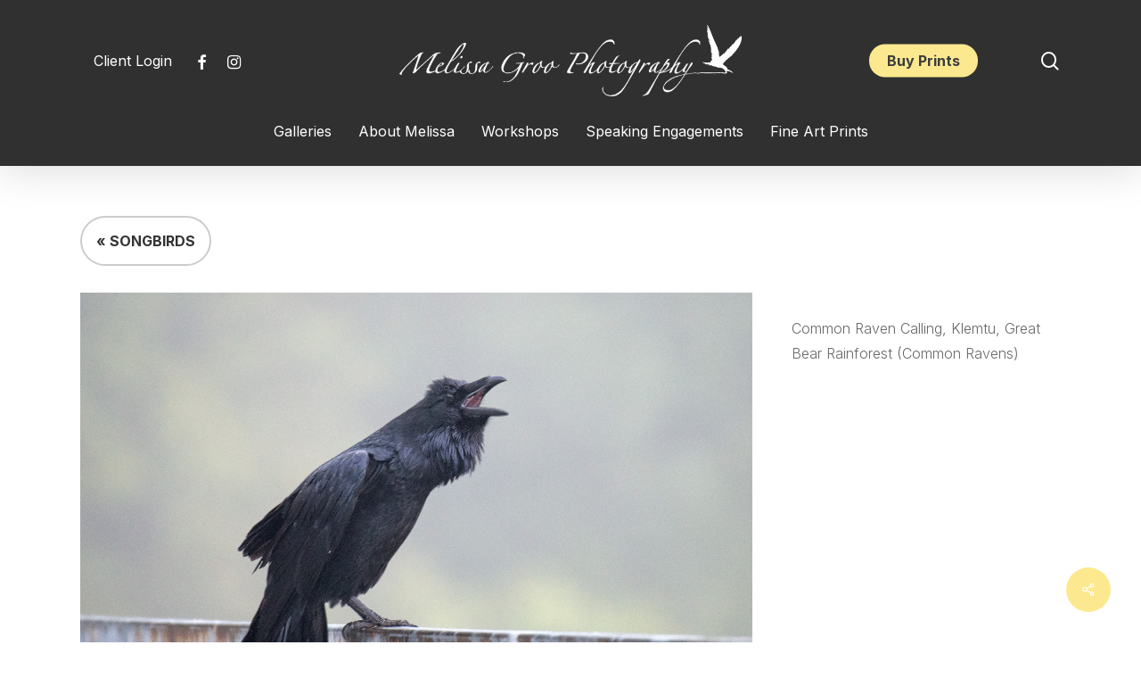

--- FILE ---
content_type: text/html; charset=UTF-8
request_url: https://www.melissagroo.com/portfolio/common-raven-calling-klemtu-great-bear-rainforest-common-ravens/
body_size: 12894
content:
<!doctype html>
<html lang="en-US" class="no-js">
<head>
	<meta charset="UTF-8">
	<meta name="viewport" content="width=device-width, initial-scale=1, maximum-scale=1, user-scalable=0" /><title>Common Raven Calling, Klemtu, Great Bear Rainforest (Common Ravens) &#8211; Melissa Groo</title>
<meta name='robots' content='max-image-preview:large' />
<link rel='dns-prefetch' href='//fonts.googleapis.com' />
<link rel="alternate" type="application/rss+xml" title="Melissa Groo &raquo; Feed" href="https://www.melissagroo.com/feed/" />
<link rel="alternate" type="application/rss+xml" title="Melissa Groo &raquo; Comments Feed" href="https://www.melissagroo.com/comments/feed/" />
<link rel="alternate" title="oEmbed (JSON)" type="application/json+oembed" href="https://www.melissagroo.com/wp-json/oembed/1.0/embed?url=https%3A%2F%2Fwww.melissagroo.com%2Fportfolio%2Fcommon-raven-calling-klemtu-great-bear-rainforest-common-ravens%2F" />
<link rel="alternate" title="oEmbed (XML)" type="text/xml+oembed" href="https://www.melissagroo.com/wp-json/oembed/1.0/embed?url=https%3A%2F%2Fwww.melissagroo.com%2Fportfolio%2Fcommon-raven-calling-klemtu-great-bear-rainforest-common-ravens%2F&#038;format=xml" />
<style id='wp-img-auto-sizes-contain-inline-css' type='text/css'>
img:is([sizes=auto i],[sizes^="auto," i]){contain-intrinsic-size:3000px 1500px}
/*# sourceURL=wp-img-auto-sizes-contain-inline-css */
</style>
<style id='wp-emoji-styles-inline-css' type='text/css'>

	img.wp-smiley, img.emoji {
		display: inline !important;
		border: none !important;
		box-shadow: none !important;
		height: 1em !important;
		width: 1em !important;
		margin: 0 0.07em !important;
		vertical-align: -0.1em !important;
		background: none !important;
		padding: 0 !important;
	}
/*# sourceURL=wp-emoji-styles-inline-css */
</style>
<style id='wp-block-library-inline-css' type='text/css'>
:root{--wp-block-synced-color:#7a00df;--wp-block-synced-color--rgb:122,0,223;--wp-bound-block-color:var(--wp-block-synced-color);--wp-editor-canvas-background:#ddd;--wp-admin-theme-color:#007cba;--wp-admin-theme-color--rgb:0,124,186;--wp-admin-theme-color-darker-10:#006ba1;--wp-admin-theme-color-darker-10--rgb:0,107,160.5;--wp-admin-theme-color-darker-20:#005a87;--wp-admin-theme-color-darker-20--rgb:0,90,135;--wp-admin-border-width-focus:2px}@media (min-resolution:192dpi){:root{--wp-admin-border-width-focus:1.5px}}.wp-element-button{cursor:pointer}:root .has-very-light-gray-background-color{background-color:#eee}:root .has-very-dark-gray-background-color{background-color:#313131}:root .has-very-light-gray-color{color:#eee}:root .has-very-dark-gray-color{color:#313131}:root .has-vivid-green-cyan-to-vivid-cyan-blue-gradient-background{background:linear-gradient(135deg,#00d084,#0693e3)}:root .has-purple-crush-gradient-background{background:linear-gradient(135deg,#34e2e4,#4721fb 50%,#ab1dfe)}:root .has-hazy-dawn-gradient-background{background:linear-gradient(135deg,#faaca8,#dad0ec)}:root .has-subdued-olive-gradient-background{background:linear-gradient(135deg,#fafae1,#67a671)}:root .has-atomic-cream-gradient-background{background:linear-gradient(135deg,#fdd79a,#004a59)}:root .has-nightshade-gradient-background{background:linear-gradient(135deg,#330968,#31cdcf)}:root .has-midnight-gradient-background{background:linear-gradient(135deg,#020381,#2874fc)}:root{--wp--preset--font-size--normal:16px;--wp--preset--font-size--huge:42px}.has-regular-font-size{font-size:1em}.has-larger-font-size{font-size:2.625em}.has-normal-font-size{font-size:var(--wp--preset--font-size--normal)}.has-huge-font-size{font-size:var(--wp--preset--font-size--huge)}.has-text-align-center{text-align:center}.has-text-align-left{text-align:left}.has-text-align-right{text-align:right}.has-fit-text{white-space:nowrap!important}#end-resizable-editor-section{display:none}.aligncenter{clear:both}.items-justified-left{justify-content:flex-start}.items-justified-center{justify-content:center}.items-justified-right{justify-content:flex-end}.items-justified-space-between{justify-content:space-between}.screen-reader-text{border:0;clip-path:inset(50%);height:1px;margin:-1px;overflow:hidden;padding:0;position:absolute;width:1px;word-wrap:normal!important}.screen-reader-text:focus{background-color:#ddd;clip-path:none;color:#444;display:block;font-size:1em;height:auto;left:5px;line-height:normal;padding:15px 23px 14px;text-decoration:none;top:5px;width:auto;z-index:100000}html :where(.has-border-color){border-style:solid}html :where([style*=border-top-color]){border-top-style:solid}html :where([style*=border-right-color]){border-right-style:solid}html :where([style*=border-bottom-color]){border-bottom-style:solid}html :where([style*=border-left-color]){border-left-style:solid}html :where([style*=border-width]){border-style:solid}html :where([style*=border-top-width]){border-top-style:solid}html :where([style*=border-right-width]){border-right-style:solid}html :where([style*=border-bottom-width]){border-bottom-style:solid}html :where([style*=border-left-width]){border-left-style:solid}html :where(img[class*=wp-image-]){height:auto;max-width:100%}:where(figure){margin:0 0 1em}html :where(.is-position-sticky){--wp-admin--admin-bar--position-offset:var(--wp-admin--admin-bar--height,0px)}@media screen and (max-width:600px){html :where(.is-position-sticky){--wp-admin--admin-bar--position-offset:0px}}

/*# sourceURL=wp-block-library-inline-css */
</style><style id='global-styles-inline-css' type='text/css'>
:root{--wp--preset--aspect-ratio--square: 1;--wp--preset--aspect-ratio--4-3: 4/3;--wp--preset--aspect-ratio--3-4: 3/4;--wp--preset--aspect-ratio--3-2: 3/2;--wp--preset--aspect-ratio--2-3: 2/3;--wp--preset--aspect-ratio--16-9: 16/9;--wp--preset--aspect-ratio--9-16: 9/16;--wp--preset--color--black: #000000;--wp--preset--color--cyan-bluish-gray: #abb8c3;--wp--preset--color--white: #ffffff;--wp--preset--color--pale-pink: #f78da7;--wp--preset--color--vivid-red: #cf2e2e;--wp--preset--color--luminous-vivid-orange: #ff6900;--wp--preset--color--luminous-vivid-amber: #fcb900;--wp--preset--color--light-green-cyan: #7bdcb5;--wp--preset--color--vivid-green-cyan: #00d084;--wp--preset--color--pale-cyan-blue: #8ed1fc;--wp--preset--color--vivid-cyan-blue: #0693e3;--wp--preset--color--vivid-purple: #9b51e0;--wp--preset--gradient--vivid-cyan-blue-to-vivid-purple: linear-gradient(135deg,rgb(6,147,227) 0%,rgb(155,81,224) 100%);--wp--preset--gradient--light-green-cyan-to-vivid-green-cyan: linear-gradient(135deg,rgb(122,220,180) 0%,rgb(0,208,130) 100%);--wp--preset--gradient--luminous-vivid-amber-to-luminous-vivid-orange: linear-gradient(135deg,rgb(252,185,0) 0%,rgb(255,105,0) 100%);--wp--preset--gradient--luminous-vivid-orange-to-vivid-red: linear-gradient(135deg,rgb(255,105,0) 0%,rgb(207,46,46) 100%);--wp--preset--gradient--very-light-gray-to-cyan-bluish-gray: linear-gradient(135deg,rgb(238,238,238) 0%,rgb(169,184,195) 100%);--wp--preset--gradient--cool-to-warm-spectrum: linear-gradient(135deg,rgb(74,234,220) 0%,rgb(151,120,209) 20%,rgb(207,42,186) 40%,rgb(238,44,130) 60%,rgb(251,105,98) 80%,rgb(254,248,76) 100%);--wp--preset--gradient--blush-light-purple: linear-gradient(135deg,rgb(255,206,236) 0%,rgb(152,150,240) 100%);--wp--preset--gradient--blush-bordeaux: linear-gradient(135deg,rgb(254,205,165) 0%,rgb(254,45,45) 50%,rgb(107,0,62) 100%);--wp--preset--gradient--luminous-dusk: linear-gradient(135deg,rgb(255,203,112) 0%,rgb(199,81,192) 50%,rgb(65,88,208) 100%);--wp--preset--gradient--pale-ocean: linear-gradient(135deg,rgb(255,245,203) 0%,rgb(182,227,212) 50%,rgb(51,167,181) 100%);--wp--preset--gradient--electric-grass: linear-gradient(135deg,rgb(202,248,128) 0%,rgb(113,206,126) 100%);--wp--preset--gradient--midnight: linear-gradient(135deg,rgb(2,3,129) 0%,rgb(40,116,252) 100%);--wp--preset--font-size--small: 13px;--wp--preset--font-size--medium: 20px;--wp--preset--font-size--large: 36px;--wp--preset--font-size--x-large: 42px;--wp--preset--spacing--20: 0.44rem;--wp--preset--spacing--30: 0.67rem;--wp--preset--spacing--40: 1rem;--wp--preset--spacing--50: 1.5rem;--wp--preset--spacing--60: 2.25rem;--wp--preset--spacing--70: 3.38rem;--wp--preset--spacing--80: 5.06rem;--wp--preset--shadow--natural: 6px 6px 9px rgba(0, 0, 0, 0.2);--wp--preset--shadow--deep: 12px 12px 50px rgba(0, 0, 0, 0.4);--wp--preset--shadow--sharp: 6px 6px 0px rgba(0, 0, 0, 0.2);--wp--preset--shadow--outlined: 6px 6px 0px -3px rgb(255, 255, 255), 6px 6px rgb(0, 0, 0);--wp--preset--shadow--crisp: 6px 6px 0px rgb(0, 0, 0);}:where(.is-layout-flex){gap: 0.5em;}:where(.is-layout-grid){gap: 0.5em;}body .is-layout-flex{display: flex;}.is-layout-flex{flex-wrap: wrap;align-items: center;}.is-layout-flex > :is(*, div){margin: 0;}body .is-layout-grid{display: grid;}.is-layout-grid > :is(*, div){margin: 0;}:where(.wp-block-columns.is-layout-flex){gap: 2em;}:where(.wp-block-columns.is-layout-grid){gap: 2em;}:where(.wp-block-post-template.is-layout-flex){gap: 1.25em;}:where(.wp-block-post-template.is-layout-grid){gap: 1.25em;}.has-black-color{color: var(--wp--preset--color--black) !important;}.has-cyan-bluish-gray-color{color: var(--wp--preset--color--cyan-bluish-gray) !important;}.has-white-color{color: var(--wp--preset--color--white) !important;}.has-pale-pink-color{color: var(--wp--preset--color--pale-pink) !important;}.has-vivid-red-color{color: var(--wp--preset--color--vivid-red) !important;}.has-luminous-vivid-orange-color{color: var(--wp--preset--color--luminous-vivid-orange) !important;}.has-luminous-vivid-amber-color{color: var(--wp--preset--color--luminous-vivid-amber) !important;}.has-light-green-cyan-color{color: var(--wp--preset--color--light-green-cyan) !important;}.has-vivid-green-cyan-color{color: var(--wp--preset--color--vivid-green-cyan) !important;}.has-pale-cyan-blue-color{color: var(--wp--preset--color--pale-cyan-blue) !important;}.has-vivid-cyan-blue-color{color: var(--wp--preset--color--vivid-cyan-blue) !important;}.has-vivid-purple-color{color: var(--wp--preset--color--vivid-purple) !important;}.has-black-background-color{background-color: var(--wp--preset--color--black) !important;}.has-cyan-bluish-gray-background-color{background-color: var(--wp--preset--color--cyan-bluish-gray) !important;}.has-white-background-color{background-color: var(--wp--preset--color--white) !important;}.has-pale-pink-background-color{background-color: var(--wp--preset--color--pale-pink) !important;}.has-vivid-red-background-color{background-color: var(--wp--preset--color--vivid-red) !important;}.has-luminous-vivid-orange-background-color{background-color: var(--wp--preset--color--luminous-vivid-orange) !important;}.has-luminous-vivid-amber-background-color{background-color: var(--wp--preset--color--luminous-vivid-amber) !important;}.has-light-green-cyan-background-color{background-color: var(--wp--preset--color--light-green-cyan) !important;}.has-vivid-green-cyan-background-color{background-color: var(--wp--preset--color--vivid-green-cyan) !important;}.has-pale-cyan-blue-background-color{background-color: var(--wp--preset--color--pale-cyan-blue) !important;}.has-vivid-cyan-blue-background-color{background-color: var(--wp--preset--color--vivid-cyan-blue) !important;}.has-vivid-purple-background-color{background-color: var(--wp--preset--color--vivid-purple) !important;}.has-black-border-color{border-color: var(--wp--preset--color--black) !important;}.has-cyan-bluish-gray-border-color{border-color: var(--wp--preset--color--cyan-bluish-gray) !important;}.has-white-border-color{border-color: var(--wp--preset--color--white) !important;}.has-pale-pink-border-color{border-color: var(--wp--preset--color--pale-pink) !important;}.has-vivid-red-border-color{border-color: var(--wp--preset--color--vivid-red) !important;}.has-luminous-vivid-orange-border-color{border-color: var(--wp--preset--color--luminous-vivid-orange) !important;}.has-luminous-vivid-amber-border-color{border-color: var(--wp--preset--color--luminous-vivid-amber) !important;}.has-light-green-cyan-border-color{border-color: var(--wp--preset--color--light-green-cyan) !important;}.has-vivid-green-cyan-border-color{border-color: var(--wp--preset--color--vivid-green-cyan) !important;}.has-pale-cyan-blue-border-color{border-color: var(--wp--preset--color--pale-cyan-blue) !important;}.has-vivid-cyan-blue-border-color{border-color: var(--wp--preset--color--vivid-cyan-blue) !important;}.has-vivid-purple-border-color{border-color: var(--wp--preset--color--vivid-purple) !important;}.has-vivid-cyan-blue-to-vivid-purple-gradient-background{background: var(--wp--preset--gradient--vivid-cyan-blue-to-vivid-purple) !important;}.has-light-green-cyan-to-vivid-green-cyan-gradient-background{background: var(--wp--preset--gradient--light-green-cyan-to-vivid-green-cyan) !important;}.has-luminous-vivid-amber-to-luminous-vivid-orange-gradient-background{background: var(--wp--preset--gradient--luminous-vivid-amber-to-luminous-vivid-orange) !important;}.has-luminous-vivid-orange-to-vivid-red-gradient-background{background: var(--wp--preset--gradient--luminous-vivid-orange-to-vivid-red) !important;}.has-very-light-gray-to-cyan-bluish-gray-gradient-background{background: var(--wp--preset--gradient--very-light-gray-to-cyan-bluish-gray) !important;}.has-cool-to-warm-spectrum-gradient-background{background: var(--wp--preset--gradient--cool-to-warm-spectrum) !important;}.has-blush-light-purple-gradient-background{background: var(--wp--preset--gradient--blush-light-purple) !important;}.has-blush-bordeaux-gradient-background{background: var(--wp--preset--gradient--blush-bordeaux) !important;}.has-luminous-dusk-gradient-background{background: var(--wp--preset--gradient--luminous-dusk) !important;}.has-pale-ocean-gradient-background{background: var(--wp--preset--gradient--pale-ocean) !important;}.has-electric-grass-gradient-background{background: var(--wp--preset--gradient--electric-grass) !important;}.has-midnight-gradient-background{background: var(--wp--preset--gradient--midnight) !important;}.has-small-font-size{font-size: var(--wp--preset--font-size--small) !important;}.has-medium-font-size{font-size: var(--wp--preset--font-size--medium) !important;}.has-large-font-size{font-size: var(--wp--preset--font-size--large) !important;}.has-x-large-font-size{font-size: var(--wp--preset--font-size--x-large) !important;}
/*# sourceURL=global-styles-inline-css */
</style>

<style id='classic-theme-styles-inline-css' type='text/css'>
/*! This file is auto-generated */
.wp-block-button__link{color:#fff;background-color:#32373c;border-radius:9999px;box-shadow:none;text-decoration:none;padding:calc(.667em + 2px) calc(1.333em + 2px);font-size:1.125em}.wp-block-file__button{background:#32373c;color:#fff;text-decoration:none}
/*# sourceURL=/wp-includes/css/classic-themes.min.css */
</style>
<link rel='stylesheet' id='nectar-portfolio-css' href='https://www.melissagroo.com/wp-content/plugins/salient-portfolio/css/portfolio.css?ver=1.7.5' type='text/css' media='all' />
<link rel='stylesheet' id='salient-social-css' href='https://www.melissagroo.com/wp-content/plugins/salient-social/css/style.css?ver=1.2.4' type='text/css' media='all' />
<style id='salient-social-inline-css' type='text/css'>

  .sharing-default-minimal .nectar-love.loved,
  body .nectar-social[data-color-override="override"].fixed > a:before, 
  body .nectar-social[data-color-override="override"].fixed .nectar-social-inner a,
  .sharing-default-minimal .nectar-social[data-color-override="override"] .nectar-social-inner a:hover,
  .nectar-social.vertical[data-color-override="override"] .nectar-social-inner a:hover {
    background-color: #fce98f;
  }
  .nectar-social.hover .nectar-love.loved,
  .nectar-social.hover > .nectar-love-button a:hover,
  .nectar-social[data-color-override="override"].hover > div a:hover,
  #single-below-header .nectar-social[data-color-override="override"].hover > div a:hover,
  .nectar-social[data-color-override="override"].hover .share-btn:hover,
  .sharing-default-minimal .nectar-social[data-color-override="override"] .nectar-social-inner a {
    border-color: #fce98f;
  }
  #single-below-header .nectar-social.hover .nectar-love.loved i,
  #single-below-header .nectar-social.hover[data-color-override="override"] a:hover,
  #single-below-header .nectar-social.hover[data-color-override="override"] a:hover i,
  #single-below-header .nectar-social.hover .nectar-love-button a:hover i,
  .nectar-love:hover i,
  .hover .nectar-love:hover .total_loves,
  .nectar-love.loved i,
  .nectar-social.hover .nectar-love.loved .total_loves,
  .nectar-social.hover .share-btn:hover, 
  .nectar-social[data-color-override="override"].hover .nectar-social-inner a:hover,
  .nectar-social[data-color-override="override"].hover > div:hover span,
  .sharing-default-minimal .nectar-social[data-color-override="override"] .nectar-social-inner a:not(:hover) i,
  .sharing-default-minimal .nectar-social[data-color-override="override"] .nectar-social-inner a:not(:hover) {
    color: #fce98f;
  }
/*# sourceURL=salient-social-inline-css */
</style>
<link rel='stylesheet' id='font-awesome-css' href='https://www.melissagroo.com/wp-content/themes/salient/css/font-awesome-legacy.min.css?ver=4.7.1' type='text/css' media='all' />
<link rel='stylesheet' id='salient-grid-system-css' href='https://www.melissagroo.com/wp-content/themes/salient/css/build/grid-system.css?ver=16.1.3' type='text/css' media='all' />
<link rel='stylesheet' id='main-styles-css' href='https://www.melissagroo.com/wp-content/themes/salient/css/build/style.css?ver=16.1.3' type='text/css' media='all' />
<link rel='stylesheet' id='nectar-header-layout-centered-bottom-bar-css' href='https://www.melissagroo.com/wp-content/themes/salient/css/build/header/header-layout-centered-bottom-bar.css?ver=16.1.3' type='text/css' media='all' />
<link rel='stylesheet' id='nectar-single-styles-css' href='https://www.melissagroo.com/wp-content/themes/salient/css/build/single.css?ver=16.1.3' type='text/css' media='all' />
<link rel='stylesheet' id='nectar-element-fancy-box-css' href='https://www.melissagroo.com/wp-content/themes/salient/css/build/elements/element-fancy-box.css?ver=16.1.3' type='text/css' media='all' />
<link rel='stylesheet' id='nectar_default_font_open_sans-css' href='https://fonts.googleapis.com/css?family=Open+Sans%3A300%2C400%2C600%2C700&#038;subset=latin%2Clatin-ext' type='text/css' media='all' />
<link rel='stylesheet' id='responsive-css' href='https://www.melissagroo.com/wp-content/themes/salient/css/build/responsive.css?ver=16.1.3' type='text/css' media='all' />
<link rel='stylesheet' id='skin-material-css' href='https://www.melissagroo.com/wp-content/themes/salient/css/build/skin-material.css?ver=16.1.3' type='text/css' media='all' />
<link rel='stylesheet' id='salient-wp-menu-dynamic-css' href='https://www.melissagroo.com/wp-content/uploads/salient/menu-dynamic.css?ver=27033' type='text/css' media='all' />
<link rel='stylesheet' id='dynamic-css-css' href='https://www.melissagroo.com/wp-content/themes/salient/css/salient-dynamic-styles.css?ver=92949' type='text/css' media='all' />
<style id='dynamic-css-inline-css' type='text/css'>
#header-space{background-color:#ffffff}@media only screen and (min-width:1000px){body #ajax-content-wrap.no-scroll{min-height:calc(100vh - 184px);height:calc(100vh - 184px)!important;}}@media only screen and (min-width:1000px){#page-header-wrap.fullscreen-header,#page-header-wrap.fullscreen-header #page-header-bg,html:not(.nectar-box-roll-loaded) .nectar-box-roll > #page-header-bg.fullscreen-header,.nectar_fullscreen_zoom_recent_projects,#nectar_fullscreen_rows:not(.afterLoaded) > div{height:calc(100vh - 183px);}.wpb_row.vc_row-o-full-height.top-level,.wpb_row.vc_row-o-full-height.top-level > .col.span_12{min-height:calc(100vh - 183px);}html:not(.nectar-box-roll-loaded) .nectar-box-roll > #page-header-bg.fullscreen-header{top:184px;}.nectar-slider-wrap[data-fullscreen="true"]:not(.loaded),.nectar-slider-wrap[data-fullscreen="true"]:not(.loaded) .swiper-container{height:calc(100vh - 182px)!important;}.admin-bar .nectar-slider-wrap[data-fullscreen="true"]:not(.loaded),.admin-bar .nectar-slider-wrap[data-fullscreen="true"]:not(.loaded) .swiper-container{height:calc(100vh - 182px - 32px)!important;}}.admin-bar[class*="page-template-template-no-header"] .wpb_row.vc_row-o-full-height.top-level,.admin-bar[class*="page-template-template-no-header"] .wpb_row.vc_row-o-full-height.top-level > .col.span_12{min-height:calc(100vh - 32px);}body[class*="page-template-template-no-header"] .wpb_row.vc_row-o-full-height.top-level,body[class*="page-template-template-no-header"] .wpb_row.vc_row-o-full-height.top-level > .col.span_12{min-height:100vh;}@media only screen and (max-width:999px){.using-mobile-browser #nectar_fullscreen_rows:not(.afterLoaded):not([data-mobile-disable="on"]) > div{height:calc(100vh - 136px);}.using-mobile-browser .wpb_row.vc_row-o-full-height.top-level,.using-mobile-browser .wpb_row.vc_row-o-full-height.top-level > .col.span_12,[data-permanent-transparent="1"].using-mobile-browser .wpb_row.vc_row-o-full-height.top-level,[data-permanent-transparent="1"].using-mobile-browser .wpb_row.vc_row-o-full-height.top-level > .col.span_12{min-height:calc(100vh - 136px);}html:not(.nectar-box-roll-loaded) .nectar-box-roll > #page-header-bg.fullscreen-header,.nectar_fullscreen_zoom_recent_projects,.nectar-slider-wrap[data-fullscreen="true"]:not(.loaded),.nectar-slider-wrap[data-fullscreen="true"]:not(.loaded) .swiper-container,#nectar_fullscreen_rows:not(.afterLoaded):not([data-mobile-disable="on"]) > div{height:calc(100vh - 83px);}.wpb_row.vc_row-o-full-height.top-level,.wpb_row.vc_row-o-full-height.top-level > .col.span_12{min-height:calc(100vh - 83px);}body[data-transparent-header="false"] #ajax-content-wrap.no-scroll{min-height:calc(100vh - 83px);height:calc(100vh - 83px);}}.screen-reader-text,.nectar-skip-to-content:not(:focus){border:0;clip:rect(1px,1px,1px,1px);clip-path:inset(50%);height:1px;margin:-1px;overflow:hidden;padding:0;position:absolute!important;width:1px;word-wrap:normal!important;}.row .col img:not([srcset]){width:auto;}.row .col img.img-with-animation.nectar-lazy:not([srcset]){width:100%;}
#header-outer[data-transparent-header="true"][data-transparent-shadow-helper="true"].transparent:not(.dark-slide):before {
  background: linear-gradient(to top,rgba(255,255,255,0) 0%,rgba(0,0,0,0) 1%,rgba(0,0,0,0.09) 16%,rgba(0,0,0,0.43) 75%,rgba(0,0,0,0.45) 100%);
  position: absolute;
  pointer-events: none;
  height: 150%;
  top: 0;
  left: 0;
  width: 100%;
  content: '';
  display: block;
}

.search-results .title a {
    color:#000 !important;
}

.cymeta {
   margin-bottom:10px;
}

.cymeta.full {

    border-bottom:1px solid #82e2e0;
}

.cymeta .label {
    font-weight:bold;
}

.cymeta.status {
    font-weight:bold;
     border-bottom: none;
}
/*# sourceURL=dynamic-css-inline-css */
</style>
<link rel='stylesheet' id='salient-child-style-css' href='https://www.melissagroo.com/wp-content/themes/salient-child/style.css?ver=16.1.3' type='text/css' media='all' />
<link rel='stylesheet' id='redux-google-fonts-salient_redux-css' href='https://fonts.googleapis.com/css?family=Inter%3A400%2C300%2C700%7COutfit%3A800%7CMerriweather%3A400&#038;ver=6.9' type='text/css' media='all' />
<script type="text/javascript" src="https://www.melissagroo.com/wp-includes/js/jquery/jquery.min.js?ver=3.7.1" id="jquery-core-js"></script>
<script type="text/javascript" src="https://www.melissagroo.com/wp-includes/js/jquery/jquery-migrate.min.js?ver=3.4.1" id="jquery-migrate-js"></script>
<script type="text/javascript" src="https://www.melissagroo.com/wp-includes/js/dist/hooks.min.js?ver=dd5603f07f9220ed27f1" id="wp-hooks-js"></script>
<script type="text/javascript" id="say-what-js-js-extra">
/* <![CDATA[ */
var say_what_data = {"replacements":{"salient-portfolio|Next Project|":"Next Photo","salient-portfolio|Previous Project|":"Previous Photo"}};
//# sourceURL=say-what-js-js-extra
/* ]]> */
</script>
<script type="text/javascript" src="https://www.melissagroo.com/wp-content/plugins/say-what/assets/build/frontend.js?ver=fd31684c45e4d85aeb4e" id="say-what-js-js"></script>
<script></script><link rel="https://api.w.org/" href="https://www.melissagroo.com/wp-json/" /><link rel="EditURI" type="application/rsd+xml" title="RSD" href="https://www.melissagroo.com/xmlrpc.php?rsd" />
<meta name="generator" content="WordPress 6.9" />
<link rel="canonical" href="https://www.melissagroo.com/portfolio/common-raven-calling-klemtu-great-bear-rainforest-common-ravens/" />
<link rel='shortlink' href='https://www.melissagroo.com/?p=4935' />
<script type="text/javascript"> var root = document.getElementsByTagName( "html" )[0]; root.setAttribute( "class", "js" ); </script><meta name="generator" content="Powered by WPBakery Page Builder - drag and drop page builder for WordPress."/>
<link rel="icon" href="https://www.melissagroo.com/wp-content/uploads/2024/07/android-chrome-512x512-1-100x100.png" sizes="32x32" />
<link rel="icon" href="https://www.melissagroo.com/wp-content/uploads/2024/07/android-chrome-512x512-1-300x300.png" sizes="192x192" />
<link rel="apple-touch-icon" href="https://www.melissagroo.com/wp-content/uploads/2024/07/android-chrome-512x512-1-300x300.png" />
<meta name="msapplication-TileImage" content="https://www.melissagroo.com/wp-content/uploads/2024/07/android-chrome-512x512-1-300x300.png" />
<noscript><style> .wpb_animate_when_almost_visible { opacity: 1; }</style></noscript><link data-pagespeed-no-defer data-nowprocket data-wpacu-skip data-no-optimize data-noptimize rel='stylesheet' id='main-styles-non-critical-css' href='https://www.melissagroo.com/wp-content/themes/salient/css/build/style-non-critical.css?ver=16.1.3' type='text/css' media='all' />
<link data-pagespeed-no-defer data-nowprocket data-wpacu-skip data-no-optimize data-noptimize rel='stylesheet' id='fancyBox-css' href='https://www.melissagroo.com/wp-content/themes/salient/css/build/plugins/jquery.fancybox.css?ver=3.3.1' type='text/css' media='all' />
<link data-pagespeed-no-defer data-nowprocket data-wpacu-skip data-no-optimize data-noptimize rel='stylesheet' id='nectar-ocm-core-css' href='https://www.melissagroo.com/wp-content/themes/salient/css/build/off-canvas/core.css?ver=16.1.3' type='text/css' media='all' />
<link data-pagespeed-no-defer data-nowprocket data-wpacu-skip data-no-optimize data-noptimize rel='stylesheet' id='nectar-ocm-slide-out-right-material-css' href='https://www.melissagroo.com/wp-content/themes/salient/css/build/off-canvas/slide-out-right-material.css?ver=16.1.3' type='text/css' media='all' />
<link data-pagespeed-no-defer data-nowprocket data-wpacu-skip data-no-optimize data-noptimize rel='stylesheet' id='nectar-ocm-slide-out-right-hover-css' href='https://www.melissagroo.com/wp-content/themes/salient/css/build/off-canvas/slide-out-right-hover.css?ver=16.1.3' type='text/css' media='all' />
</head><body class="wp-singular portfolio-template-default single single-portfolio postid-4935 wp-theme-salient wp-child-theme-salient-child material remove-default-project-header wpb-js-composer js-comp-ver-7.1 vc_responsive" data-footer-reveal="false" data-footer-reveal-shadow="none" data-header-format="centered-menu-bottom-bar" data-body-border="off" data-boxed-style="" data-header-breakpoint="1000" data-dropdown-style="minimal" data-cae="easeOutCubic" data-cad="750" data-megamenu-width="contained" data-aie="none" data-ls="fancybox" data-apte="standard" data-hhun="1" data-fancy-form-rcs="default" data-form-style="default" data-form-submit="regular" data-is="minimal" data-button-style="rounded_shadow" data-user-account-button="false" data-flex-cols="true" data-col-gap="default" data-header-inherit-rc="false" data-header-search="true" data-animated-anchors="true" data-ajax-transitions="false" data-full-width-header="false" data-slide-out-widget-area="true" data-slide-out-widget-area-style="slide-out-from-right" data-user-set-ocm="off" data-loading-animation="none" data-bg-header="false" data-responsive="1" data-ext-responsive="true" data-ext-padding="90" data-header-resize="0" data-header-color="custom" data-cart="false" data-remove-m-parallax="" data-remove-m-video-bgs="" data-m-animate="0" data-force-header-trans-color="light" data-smooth-scrolling="0" data-permanent-transparent="false" >
	
	<script type="text/javascript">
	 (function(window, document) {

		 if(navigator.userAgent.match(/(Android|iPod|iPhone|iPad|BlackBerry|IEMobile|Opera Mini)/)) {
			 document.body.className += " using-mobile-browser mobile ";
		 }
		 if(navigator.userAgent.match(/Mac/) && navigator.maxTouchPoints && navigator.maxTouchPoints > 2) {
			document.body.className += " using-ios-device ";
		}

		 if( !("ontouchstart" in window) ) {

			 var body = document.querySelector("body");
			 var winW = window.innerWidth;
			 var bodyW = body.clientWidth;

			 if (winW > bodyW + 4) {
				 body.setAttribute("style", "--scroll-bar-w: " + (winW - bodyW - 4) + "px");
			 } else {
				 body.setAttribute("style", "--scroll-bar-w: 0px");
			 }
		 }

	 })(window, document);
   </script><a href="#ajax-content-wrap" class="nectar-skip-to-content">Skip to main content</a><div class="ocm-effect-wrap"><div class="ocm-effect-wrap-inner">	
	<div id="header-space"  data-header-mobile-fixed='1'></div> 
	
		<div id="header-outer" data-has-menu="true" data-has-buttons="yes" data-header-button_style="default" data-using-pr-menu="false" data-mobile-fixed="1" data-ptnm="false" data-lhe="animated_underline" data-user-set-bg="#323131" data-format="centered-menu-bottom-bar" data-menu-bottom-bar-align="center" data-permanent-transparent="false" data-megamenu-rt="0" data-remove-fixed="1" data-header-resize="0" data-cart="false" data-transparency-option="" data-box-shadow="large" data-shrink-num="6" data-using-secondary="0" data-using-logo="1" data-logo-height="80" data-m-logo-height="60" data-padding="28" data-full-width="false" data-condense="false" >
		
<div id="search-outer" class="nectar">
	<div id="search">
		<div class="container">
			 <div id="search-box">
				 <div class="inner-wrap">
					 <div class="col span_12">
						  <form role="search" action="https://www.melissagroo.com/" method="GET">
														 <input type="text" name="s" id="s" value="" aria-label="Search" placeholder="Search" />
							 
						<span>Hit enter to search or ESC to close</span>
						<input type="hidden" name="post_type" value="portfolio">						</form>
					</div><!--/span_12-->
				</div><!--/inner-wrap-->
			 </div><!--/search-box-->
			 <div id="close"><a href="#"><span class="screen-reader-text">Close Search</span>
				<span class="close-wrap"> <span class="close-line close-line1"></span> <span class="close-line close-line2"></span> </span>				 </a></div>
		 </div><!--/container-->
	</div><!--/search-->
</div><!--/search-outer-->

<header id="top">
	<div class="container">
		<div class="row">
			<div class="col span_3">
								<a id="logo" href="https://www.melissagroo.com" data-supplied-ml-starting-dark="false" data-supplied-ml-starting="false" data-supplied-ml="false" >
					<img class="stnd skip-lazy dark-version" width="1354" height="282" alt="Melissa Groo" src="https://www.melissagroo.com/wp-content/uploads/2024/01/logo-white.png"  />				</a>
									<nav class="left-side" data-using-pull-menu="true">
						<ul id="menu-clients" class="sf-menu"><li id="menu-item-66" class="menu-item menu-item-type-custom menu-item-object-custom nectar-regular-menu-item menu-item-66"><a href="/clients"><span class="menu-title-text">Client Login</span></a></li>
</ul>						<ul class="nectar-social"><li id="social-in-menu" class="button_social_group"><a target="_blank" rel="noopener" href="https://www.facebook.com/melissa.groo"><span class="screen-reader-text">facebook</span><i class="fa fa-facebook" aria-hidden="true"></i> </a><a target="_blank" rel="noopener" href="https://www.instagram.com/melissagroo/"><span class="screen-reader-text">instagram</span><i class="fa fa-instagram" aria-hidden="true"></i> </a> </li></ul>
				 	 					</nav>
					<nav class="right-side">
						<ul id="menu-pull-right" class="sf-menu"><li id="menu-item-12" class="menu-item menu-item-type-custom menu-item-object-custom button_solid_color menu-item-btn-style-button_accent-color menu-item-12"><a href="/purchasing"><span class="menu-title-text"><b>Buy Prints</b></span></a></li>
</ul>						<ul class="buttons" data-user-set-ocm="off"><li id="search-btn"><div><a href="#searchbox"><span class="icon-salient-search" aria-hidden="true"></span><span class="screen-reader-text">search</span></a></div> </li></ul>
																			<div class="slide-out-widget-area-toggle mobile-icon slide-out-from-right" data-custom-color="false" data-icon-animation="simple-transform">
								<div> <a href="#sidewidgetarea" role="button" aria-label="Navigation Menu" aria-expanded="false" class="closed">
									<span class="screen-reader-text">Menu</span><span aria-hidden="true"> <i class="lines-button x2"> <i class="lines"></i> </i> </span> </a> </div>
							</div>
											</nav>
							</div><!--/span_3-->

			<div class="col span_9 col_last">
									<div class="nectar-mobile-only mobile-header"><div class="inner"></div></div>
									<a class="mobile-search" href="#searchbox"><span class="nectar-icon icon-salient-search" aria-hidden="true"></span><span class="screen-reader-text">search</span></a>
														<div class="slide-out-widget-area-toggle mobile-icon slide-out-from-right" data-custom-color="false" data-icon-animation="simple-transform">
						<div> <a href="#sidewidgetarea" role="button" aria-label="Navigation Menu" aria-expanded="false" class="closed">
							<span class="screen-reader-text">Menu</span><span aria-hidden="true"> <i class="lines-button x2"> <i class="lines"></i> </i> </span>
						</a></div>
					</div>
				
									<nav>
													<ul class="sf-menu">
								<li id="menu-item-7" class="menu-item menu-item-type-custom menu-item-object-custom menu-item-has-children nectar-regular-menu-item menu-item-7"><a href="#"><span class="menu-title-text">Galleries</span></a>
<ul class="sub-menu">
	<li id="menu-item-7494" class="menu-item menu-item-type-post_type menu-item-object-page nectar-regular-menu-item menu-item-7494"><a href="https://www.melissagroo.com/stock/african-wildlife/"><span class="menu-title-text">African Wildlife</span></a></li>
	<li id="menu-item-7519" class="menu-item menu-item-type-post_type menu-item-object-page nectar-regular-menu-item menu-item-7519"><a href="https://www.melissagroo.com/stock/amphibs/"><span class="menu-title-text">Amphibs</span></a></li>
	<li id="menu-item-7308" class="menu-item menu-item-type-post_type menu-item-object-page nectar-regular-menu-item menu-item-7308"><a href="https://www.melissagroo.com/stock/cranes/"><span class="menu-title-text">Cranes</span></a></li>
	<li id="menu-item-7452" class="menu-item menu-item-type-post_type menu-item-object-page nectar-regular-menu-item menu-item-7452"><a href="https://www.melissagroo.com/stock/game-birds/"><span class="menu-title-text">Game Birds</span></a></li>
	<li id="menu-item-7498" class="menu-item menu-item-type-post_type menu-item-object-page nectar-regular-menu-item menu-item-7498"><a href="https://www.melissagroo.com/stock/hummingbirds/"><span class="menu-title-text">Hummingbirds</span></a></li>
	<li id="menu-item-7518" class="menu-item menu-item-type-post_type menu-item-object-page nectar-regular-menu-item menu-item-7518"><a href="https://www.melissagroo.com/stock/insects/"><span class="menu-title-text">Insects</span></a></li>
	<li id="menu-item-7503" class="menu-item menu-item-type-post_type menu-item-object-page nectar-regular-menu-item menu-item-7503"><a href="https://www.melissagroo.com/stock/landscapes-and-plants/"><span class="menu-title-text">Landscapes and Plants</span></a></li>
	<li id="menu-item-7273" class="menu-item menu-item-type-post_type menu-item-object-page nectar-regular-menu-item menu-item-7273"><a href="https://www.melissagroo.com/stock/mammals/"><span class="menu-title-text">Mammals</span></a></li>
	<li id="menu-item-7460" class="menu-item menu-item-type-post_type menu-item-object-page nectar-regular-menu-item menu-item-7460"><a href="https://www.melissagroo.com/stock/owls/"><span class="menu-title-text">Owls</span></a></li>
	<li id="menu-item-7506" class="menu-item menu-item-type-post_type menu-item-object-page nectar-regular-menu-item menu-item-7506"><a href="https://www.melissagroo.com/stock/parrots-and-macaws/"><span class="menu-title-text">Parrots and Macaws</span></a></li>
	<li id="menu-item-7269" class="menu-item menu-item-type-post_type menu-item-object-page nectar-regular-menu-item menu-item-7269"><a href="https://www.melissagroo.com/stock/birds-of-prey/"><span class="menu-title-text">Raptors</span></a></li>
	<li id="menu-item-7520" class="menu-item menu-item-type-post_type menu-item-object-page nectar-regular-menu-item menu-item-7520"><a href="https://www.melissagroo.com/stock/reptiles/"><span class="menu-title-text">Reptiles</span></a></li>
	<li id="menu-item-7465" class="menu-item menu-item-type-post_type menu-item-object-page nectar-regular-menu-item menu-item-7465"><a href="https://www.melissagroo.com/stock/seabirds/"><span class="menu-title-text">Seabirds</span></a></li>
	<li id="menu-item-7270" class="menu-item menu-item-type-post_type menu-item-object-page nectar-regular-menu-item menu-item-7270"><a href="https://www.melissagroo.com/stock/songbirds/"><span class="menu-title-text">Songbirds</span></a></li>
	<li id="menu-item-7472" class="menu-item menu-item-type-post_type menu-item-object-page nectar-regular-menu-item menu-item-7472"><a href="https://www.melissagroo.com/stock/shorebirds/"><span class="menu-title-text">Shorebirds</span></a></li>
	<li id="menu-item-7524" class="menu-item menu-item-type-post_type menu-item-object-page nectar-regular-menu-item menu-item-7524"><a href="https://www.melissagroo.com/stock/south-american-wildlife/"><span class="menu-title-text">South American Wildlife</span></a></li>
	<li id="menu-item-7479" class="menu-item menu-item-type-post_type menu-item-object-page nectar-regular-menu-item menu-item-7479"><a href="https://www.melissagroo.com/stock/wading-birds/"><span class="menu-title-text">Wading Birds</span></a></li>
	<li id="menu-item-9375" class="menu-item menu-item-type-post_type menu-item-object-page nectar-regular-menu-item menu-item-9375"><a href="https://www.melissagroo.com/stock/water-birds/"><span class="menu-title-text">Water Birds</span></a></li>
	<li id="menu-item-7484" class="menu-item menu-item-type-post_type menu-item-object-page nectar-regular-menu-item menu-item-7484"><a href="https://www.melissagroo.com/stock/waterfowl/"><span class="menu-title-text">Waterfowl</span></a></li>
	<li id="menu-item-7488" class="menu-item menu-item-type-post_type menu-item-object-page nectar-regular-menu-item menu-item-7488"><a href="https://www.melissagroo.com/stock/woodpeckers/"><span class="menu-title-text">Woodpeckers</span></a></li>
</ul>
</li>
<li id="menu-item-5" class="menu-item menu-item-type-custom menu-item-object-custom menu-item-has-children nectar-regular-menu-item menu-item-5"><a href="#"><span class="menu-title-text">About Melissa</span></a>
<ul class="sub-menu">
	<li id="menu-item-117" class="menu-item menu-item-type-custom menu-item-object-custom nectar-regular-menu-item menu-item-117"><a href="/about"><span class="menu-title-text">Bio</span></a></li>
	<li id="menu-item-118" class="menu-item menu-item-type-custom menu-item-object-custom nectar-regular-menu-item menu-item-118"><a href="/news"><span class="menu-title-text">News</span></a></li>
	<li id="menu-item-120" class="menu-item menu-item-type-custom menu-item-object-custom nectar-regular-menu-item menu-item-120"><a href="/about/ethics"><span class="menu-title-text">Ethics</span></a></li>
	<li id="menu-item-121" class="menu-item menu-item-type-custom menu-item-object-custom nectar-regular-menu-item menu-item-121"><a href="mailto:melgroo@gmail.com"><span class="menu-title-text">Connect &#038; Contact</span></a></li>
</ul>
</li>
<li id="menu-item-8" class="menu-item menu-item-type-custom menu-item-object-custom nectar-regular-menu-item menu-item-8"><a href="/workshops"><span class="menu-title-text">Workshops</span></a></li>
<li id="menu-item-9" class="menu-item menu-item-type-custom menu-item-object-custom nectar-regular-menu-item menu-item-9"><a href="/speaking-engagements"><span class="menu-title-text">Speaking Engagements</span></a></li>
<li id="menu-item-6" class="menu-item menu-item-type-custom menu-item-object-custom nectar-regular-menu-item menu-item-6"><a href="/purchasing"><span class="menu-title-text">Fine Art Prints</span></a></li>
							</ul>
						
					</nav>

					
				</div><!--/span_9-->

				
			</div><!--/row-->
					</div><!--/container-->
	</header>		
	</div>
		<div id="ajax-content-wrap">

<div id="regular_portfolio"  data-featured-img="https://www.melissagroo.com/wp-content/uploads/2024/01/ravencallsbc.jpg">
			
				
	<div class="container-wrap" data-nav-pos="after_project_2" data-rm-header="true">
		
		<div class="container main-content"> 
			
			<style>#project-breadcrumbs {
      display: flex; 
      margin: 20px 0 40px 0;
    }
    #project-breadcrumbs li{
      list-style: none;
      margin-right: 15px;
      font-size:16px;    
    }
    #project-breadcrumbs li a {
	color:#333333;
        font-weight:bold;	
        padding:1em;
	border:2px solid #ccc;
        border-radius:30px;    

}
    #project-breadcrumbs li a:hover { 
	text-decoration:underline;
    }   
    </style><ul id="project-breadcrumbs">
    <li><a href="/stock/songbirds">&laquo; SONGBIRDS</a></li>

    </ul>			
			<div class="row  ">
				
				
<div class="post-area col span_9">
  
	<img width="1080" height="720" src="https://www.melissagroo.com/wp-content/uploads/2024/01/ravencallsbc.jpg" class="attachment-full size-full wp-post-image" alt="" title="" decoding="async" fetchpriority="high" srcset="https://www.melissagroo.com/wp-content/uploads/2024/01/ravencallsbc.jpg 1080w, https://www.melissagroo.com/wp-content/uploads/2024/01/ravencallsbc-675x450.jpg 675w, https://www.melissagroo.com/wp-content/uploads/2024/01/ravencallsbc-300x200.jpg 300w, https://www.melissagroo.com/wp-content/uploads/2024/01/ravencallsbc-768x512.jpg 768w, https://www.melissagroo.com/wp-content/uploads/2024/01/ravencallsbc-1024x683.jpg 1024w, https://www.melissagroo.com/wp-content/uploads/2024/01/ravencallsbc-900x600.jpg 900w" sizes="(max-width: 1080px) 100vw, 1080px" />  
	  
  
</div><!--/post-area-->

<div id="sidebar" class="col span_3 col_last" data-follow-on-scroll="0">
		
  <div id="sidebar-inner">
	
  	<div id="project-meta">

		<ul class="project-sharing" data-sharing-style="fixed"> 

			  </ul><!--sharing-->

	  <div class="clear"></div>
	</div><!--project-meta-->
	
	<p>Common Raven Calling, Klemtu, Great Bear Rainforest (Common Ravens)</p>
  
	  </div>
  
</div><!--/sidebar-->				
			</div>

			  

		</div><!--/container-->

		<div class="bottom_controls"> <div class="container">				<div id="portfolio-nav">
					
					<ul class="controls">    
				   <li class="previous-project "><div class="proj-bg-img" style="background-image: url(https://www.melissagroo.com/wp-content/uploads/2024/01/stf.jpg);"></div><a href="https://www.melissagroo.com/portfolio/scissor-tailed-flycatcher-kansas-scissor-tailed-flycatchers/"></a><h3><span>Previous Photo</span><span class="text">Scissor-tailed Flycatcher, Kansas (Scissor-tailed Flycatchers)
						<svg class="next-arrow" xmlns="http://www.w3.org/2000/svg" xmlns:xlink="http://www.w3.org/1999/xlink" viewBox="0 0 39 12"><line class="top" x1="23" y1="-0.5" x2="29.5" y2="6.5" stroke="#ffffff;"></line><line class="bottom" x1="23" y1="12.5" x2="29.5" y2="5.5" stroke="#ffffff;"></line></svg><span class="line"></span></span></h3></li><li class="next-project "><div class="proj-bg-img" style="background-image: url(https://www.melissagroo.com/wp-content/uploads/2024/01/dickcissel.jpg);"></div><a href="https://www.melissagroo.com/portfolio/dickcissel-singing-in-spring-dickcissels/"></a><h3><span>Next Photo</span><span class="text">Dickcissel Singing in Spring (Dickcissels)
							<svg class="next-arrow" xmlns="http://www.w3.org/2000/svg" xmlns:xlink="http://www.w3.org/1999/xlink" viewBox="0 0 39 12"><line class="top" x1="23" y1="-0.5" x2="29.5" y2="6.5" stroke="#ffffff;"></line><line class="bottom" x1="23" y1="12.5" x2="29.5" y2="5.5" stroke="#ffffff;"></line></svg><span class="line"></span></span></h3></li>   
					                             
				</ul>
				
			</div>
				
			</div></div>
	</div><!--/container-wrap-->

</div><!--/fullwidth-->


<div class="nectar-social fixed" data-position="" data-rm-love="0" data-color-override="override"><a href="#"><i class="icon-default-style steadysets-icon-share"></i></a><div class="nectar-social-inner"><a class='facebook-share nectar-sharing' href='#' title='Share this'> <i class='fa fa-facebook'></i> <span class='social-text'>Share</span> </a><a class='twitter-share nectar-sharing' href='#' title='Tweet this'> <i class='fa fa-twitter'></i> <span class='social-text'>Tweet</span> </a><a class='linkedin-share nectar-sharing' href='#' title='Share this'> <i class='fa fa-linkedin'></i> <span class='social-text'>Share</span> </a><a class='pinterest-share nectar-sharing' href='#' title='Pin this'> <i class='fa fa-pinterest'></i> <span class='social-text'>Pin</span> </a></div></div>
<div id="footer-outer" data-midnight="light" data-cols="4" data-custom-color="false" data-disable-copyright="false" data-matching-section-color="true" data-copyright-line="false" data-using-bg-img="false" data-bg-img-overlay="0.8" data-full-width="false" data-using-widget-area="true" data-link-hover="default">
	
		
	<div id="footer-widgets" data-has-widgets="false" data-cols="4">
		
		<div class="container">
			
						
			<div class="row">
				
								
				<div class="col span_3">
												<div class="widget">			
							</div>
											</div>
					
											
						<div class="col span_3">
																<div class="widget">			
									</div>
																
							</div>
							
												
						
													<div class="col span_3">
																		<div class="widget">			
										</div>		   
																		
								</div>
														
															<div class="col span_3">
																				<div class="widget">		
											</div>
																				
									</div>
																
							</div>
													</div><!--/container-->
					</div><!--/footer-widgets-->
					
					
  <div class="row" id="copyright" data-layout="default">
	
	<div class="container">
	   
				<div class="col span_5">
		   
			<p>&copy; 2026 Melissa Groo. </p>
		</div><!--/span_5-->
			   
	  <div class="col span_7 col_last">
      <ul class="social">
              </ul>
	  </div><!--/span_7-->
    
	  	
	</div><!--/container-->
  </div><!--/row-->
		
</div><!--/footer-outer-->


	<div id="slide-out-widget-area-bg" class="slide-out-from-right dark">
				</div>

		<div id="slide-out-widget-area" class="slide-out-from-right" data-dropdown-func="separate-dropdown-parent-link" data-back-txt="Back">

			<div class="inner-wrap">
			<div class="inner" data-prepend-menu-mobile="false">

				<a class="slide_out_area_close" href="#"><span class="screen-reader-text">Close Menu</span>
					<span class="close-wrap"> <span class="close-line close-line1"></span> <span class="close-line close-line2"></span> </span>				</a>


									<div class="off-canvas-menu-container mobile-only" role="navigation">

						
						<ul class="menu">
							<li class="menu-item menu-item-type-custom menu-item-object-custom menu-item-has-children menu-item-7"><a href="#">Galleries</a>
<ul class="sub-menu">
	<li class="menu-item menu-item-type-post_type menu-item-object-page menu-item-7494"><a href="https://www.melissagroo.com/stock/african-wildlife/">African Wildlife</a></li>
	<li class="menu-item menu-item-type-post_type menu-item-object-page menu-item-7519"><a href="https://www.melissagroo.com/stock/amphibs/">Amphibs</a></li>
	<li class="menu-item menu-item-type-post_type menu-item-object-page menu-item-7308"><a href="https://www.melissagroo.com/stock/cranes/">Cranes</a></li>
	<li class="menu-item menu-item-type-post_type menu-item-object-page menu-item-7452"><a href="https://www.melissagroo.com/stock/game-birds/">Game Birds</a></li>
	<li class="menu-item menu-item-type-post_type menu-item-object-page menu-item-7498"><a href="https://www.melissagroo.com/stock/hummingbirds/">Hummingbirds</a></li>
	<li class="menu-item menu-item-type-post_type menu-item-object-page menu-item-7518"><a href="https://www.melissagroo.com/stock/insects/">Insects</a></li>
	<li class="menu-item menu-item-type-post_type menu-item-object-page menu-item-7503"><a href="https://www.melissagroo.com/stock/landscapes-and-plants/">Landscapes and Plants</a></li>
	<li class="menu-item menu-item-type-post_type menu-item-object-page menu-item-7273"><a href="https://www.melissagroo.com/stock/mammals/">Mammals</a></li>
	<li class="menu-item menu-item-type-post_type menu-item-object-page menu-item-7460"><a href="https://www.melissagroo.com/stock/owls/">Owls</a></li>
	<li class="menu-item menu-item-type-post_type menu-item-object-page menu-item-7506"><a href="https://www.melissagroo.com/stock/parrots-and-macaws/">Parrots and Macaws</a></li>
	<li class="menu-item menu-item-type-post_type menu-item-object-page menu-item-7269"><a href="https://www.melissagroo.com/stock/birds-of-prey/">Raptors</a></li>
	<li class="menu-item menu-item-type-post_type menu-item-object-page menu-item-7520"><a href="https://www.melissagroo.com/stock/reptiles/">Reptiles</a></li>
	<li class="menu-item menu-item-type-post_type menu-item-object-page menu-item-7465"><a href="https://www.melissagroo.com/stock/seabirds/">Seabirds</a></li>
	<li class="menu-item menu-item-type-post_type menu-item-object-page menu-item-7270"><a href="https://www.melissagroo.com/stock/songbirds/">Songbirds</a></li>
	<li class="menu-item menu-item-type-post_type menu-item-object-page menu-item-7472"><a href="https://www.melissagroo.com/stock/shorebirds/">Shorebirds</a></li>
	<li class="menu-item menu-item-type-post_type menu-item-object-page menu-item-7524"><a href="https://www.melissagroo.com/stock/south-american-wildlife/">South American Wildlife</a></li>
	<li class="menu-item menu-item-type-post_type menu-item-object-page menu-item-7479"><a href="https://www.melissagroo.com/stock/wading-birds/">Wading Birds</a></li>
	<li class="menu-item menu-item-type-post_type menu-item-object-page menu-item-9375"><a href="https://www.melissagroo.com/stock/water-birds/">Water Birds</a></li>
	<li class="menu-item menu-item-type-post_type menu-item-object-page menu-item-7484"><a href="https://www.melissagroo.com/stock/waterfowl/">Waterfowl</a></li>
	<li class="menu-item menu-item-type-post_type menu-item-object-page menu-item-7488"><a href="https://www.melissagroo.com/stock/woodpeckers/">Woodpeckers</a></li>
</ul>
</li>
<li class="menu-item menu-item-type-custom menu-item-object-custom menu-item-has-children menu-item-5"><a href="#">About Melissa</a>
<ul class="sub-menu">
	<li class="menu-item menu-item-type-custom menu-item-object-custom menu-item-117"><a href="/about">Bio</a></li>
	<li class="menu-item menu-item-type-custom menu-item-object-custom menu-item-118"><a href="/news">News</a></li>
	<li class="menu-item menu-item-type-custom menu-item-object-custom menu-item-120"><a href="/about/ethics">Ethics</a></li>
	<li class="menu-item menu-item-type-custom menu-item-object-custom menu-item-121"><a href="mailto:melgroo@gmail.com">Connect &#038; Contact</a></li>
</ul>
</li>
<li class="menu-item menu-item-type-custom menu-item-object-custom menu-item-8"><a href="/workshops">Workshops</a></li>
<li class="menu-item menu-item-type-custom menu-item-object-custom menu-item-9"><a href="/speaking-engagements">Speaking Engagements</a></li>
<li class="menu-item menu-item-type-custom menu-item-object-custom menu-item-6"><a href="/purchasing">Fine Art Prints</a></li>
<li class="menu-item menu-item-type-custom menu-item-object-custom menu-item-66"><a href="/clients">Client Login</a></li>
<li class="menu-item menu-item-type-custom menu-item-object-custom menu-item-12"><a href="/purchasing"><b>Buy Prints</b></a></li>

						</ul>

						<ul class="menu secondary-header-items">
													</ul>
					</div>
					
				</div>

				<div class="bottom-meta-wrap"><ul class="off-canvas-social-links mobile-only"><li><a target="_blank" rel="noopener" href="https://www.facebook.com/melissa.groo"><span class="screen-reader-text">facebook</span><i class="fa fa-facebook" aria-hidden="true"></i> </a></li><li><a target="_blank" rel="noopener" href="https://www.instagram.com/melissagroo/"><span class="screen-reader-text">instagram</span><i class="fa fa-instagram" aria-hidden="true"></i> </a></li></ul></div><!--/bottom-meta-wrap--></div> <!--/inner-wrap-->
				</div>
		
</div> <!--/ajax-content-wrap-->

	<a id="to-top" aria-label="Back to top" href="#" class="mobile-disabled"><i role="presentation" class="fa fa-angle-up"></i></a>
	</div></div><!--/ocm-effect-wrap--><script type="speculationrules">
{"prefetch":[{"source":"document","where":{"and":[{"href_matches":"/*"},{"not":{"href_matches":["/wp-*.php","/wp-admin/*","/wp-content/uploads/*","/wp-content/*","/wp-content/plugins/*","/wp-content/themes/salient-child/*","/wp-content/themes/salient/*","/*\\?(.+)"]}},{"not":{"selector_matches":"a[rel~=\"nofollow\"]"}},{"not":{"selector_matches":".no-prefetch, .no-prefetch a"}}]},"eagerness":"conservative"}]}
</script>
<script type="text/javascript" id="salient-social-js-extra">
/* <![CDATA[ */
var nectarLove = {"ajaxurl":"https://www.melissagroo.com/wp-admin/admin-ajax.php","postID":"4935","rooturl":"https://www.melissagroo.com","loveNonce":"76c5c73f74"};
//# sourceURL=salient-social-js-extra
/* ]]> */
</script>
<script type="text/javascript" src="https://www.melissagroo.com/wp-content/plugins/salient-social/js/salient-social.js?ver=1.2.4" id="salient-social-js"></script>
<script type="text/javascript" src="https://www.melissagroo.com/wp-content/themes/salient/js/build/third-party/jquery.easing.min.js?ver=1.3" id="jquery-easing-js"></script>
<script type="text/javascript" src="https://www.melissagroo.com/wp-content/themes/salient/js/build/third-party/jquery.mousewheel.min.js?ver=3.1.13" id="jquery-mousewheel-js"></script>
<script type="text/javascript" src="https://www.melissagroo.com/wp-content/themes/salient/js/build/priority.js?ver=16.1.3" id="nectar_priority-js"></script>
<script type="text/javascript" src="https://www.melissagroo.com/wp-content/themes/salient/js/build/third-party/transit.min.js?ver=0.9.9" id="nectar-transit-js"></script>
<script type="text/javascript" src="https://www.melissagroo.com/wp-content/themes/salient/js/build/third-party/waypoints.js?ver=4.0.2" id="nectar-waypoints-js"></script>
<script type="text/javascript" src="https://www.melissagroo.com/wp-content/plugins/salient-portfolio/js/third-party/imagesLoaded.min.js?ver=4.1.4" id="imagesLoaded-js"></script>
<script type="text/javascript" src="https://www.melissagroo.com/wp-content/themes/salient/js/build/third-party/hoverintent.min.js?ver=1.9" id="hoverintent-js"></script>
<script type="text/javascript" src="https://www.melissagroo.com/wp-content/themes/salient/js/build/third-party/jquery.fancybox.js?ver=3.3.9" id="fancyBox-js"></script>
<script type="text/javascript" src="https://www.melissagroo.com/wp-content/themes/salient/js/build/third-party/anime.min.js?ver=4.5.1" id="anime-js"></script>
<script type="text/javascript" src="https://www.melissagroo.com/wp-content/themes/salient/js/build/third-party/superfish.js?ver=1.5.8" id="superfish-js"></script>
<script type="text/javascript" id="nectar-frontend-js-extra">
/* <![CDATA[ */
var nectarLove = {"ajaxurl":"https://www.melissagroo.com/wp-admin/admin-ajax.php","postID":"4935","rooturl":"https://www.melissagroo.com","disqusComments":"false","loveNonce":"76c5c73f74","mapApiKey":""};
var nectarOptions = {"delay_js":"false","quick_search":"true","react_compat":"disabled","header_entrance":"false","simplify_ocm_mobile":"0","mobile_header_format":"default","ocm_btn_position":"default","left_header_dropdown_func":"default","ajax_add_to_cart":"0","ocm_remove_ext_menu_items":"remove_images","woo_product_filter_toggle":"0","woo_sidebar_toggles":"true","woo_sticky_sidebar":"0","woo_minimal_product_hover":"default","woo_minimal_product_effect":"default","woo_related_upsell_carousel":"false","woo_product_variable_select":"default","woo_using_cart_addons":"false"};
var nectar_front_i18n = {"menu":"Menu","next":"Next","previous":"Previous","close":"Close"};
//# sourceURL=nectar-frontend-js-extra
/* ]]> */
</script>
<script type="text/javascript" src="https://www.melissagroo.com/wp-content/themes/salient/js/build/init.js?ver=16.1.3" id="nectar-frontend-js"></script>
<script type="text/javascript" src="https://www.melissagroo.com/wp-content/plugins/salient-core/js/third-party/touchswipe.min.js?ver=1.0" id="touchswipe-js"></script>
<script id="wp-emoji-settings" type="application/json">
{"baseUrl":"https://s.w.org/images/core/emoji/17.0.2/72x72/","ext":".png","svgUrl":"https://s.w.org/images/core/emoji/17.0.2/svg/","svgExt":".svg","source":{"concatemoji":"https://www.melissagroo.com/wp-includes/js/wp-emoji-release.min.js?ver=6.9"}}
</script>
<script type="module">
/* <![CDATA[ */
/*! This file is auto-generated */
const a=JSON.parse(document.getElementById("wp-emoji-settings").textContent),o=(window._wpemojiSettings=a,"wpEmojiSettingsSupports"),s=["flag","emoji"];function i(e){try{var t={supportTests:e,timestamp:(new Date).valueOf()};sessionStorage.setItem(o,JSON.stringify(t))}catch(e){}}function c(e,t,n){e.clearRect(0,0,e.canvas.width,e.canvas.height),e.fillText(t,0,0);t=new Uint32Array(e.getImageData(0,0,e.canvas.width,e.canvas.height).data);e.clearRect(0,0,e.canvas.width,e.canvas.height),e.fillText(n,0,0);const a=new Uint32Array(e.getImageData(0,0,e.canvas.width,e.canvas.height).data);return t.every((e,t)=>e===a[t])}function p(e,t){e.clearRect(0,0,e.canvas.width,e.canvas.height),e.fillText(t,0,0);var n=e.getImageData(16,16,1,1);for(let e=0;e<n.data.length;e++)if(0!==n.data[e])return!1;return!0}function u(e,t,n,a){switch(t){case"flag":return n(e,"\ud83c\udff3\ufe0f\u200d\u26a7\ufe0f","\ud83c\udff3\ufe0f\u200b\u26a7\ufe0f")?!1:!n(e,"\ud83c\udde8\ud83c\uddf6","\ud83c\udde8\u200b\ud83c\uddf6")&&!n(e,"\ud83c\udff4\udb40\udc67\udb40\udc62\udb40\udc65\udb40\udc6e\udb40\udc67\udb40\udc7f","\ud83c\udff4\u200b\udb40\udc67\u200b\udb40\udc62\u200b\udb40\udc65\u200b\udb40\udc6e\u200b\udb40\udc67\u200b\udb40\udc7f");case"emoji":return!a(e,"\ud83e\u1fac8")}return!1}function f(e,t,n,a){let r;const o=(r="undefined"!=typeof WorkerGlobalScope&&self instanceof WorkerGlobalScope?new OffscreenCanvas(300,150):document.createElement("canvas")).getContext("2d",{willReadFrequently:!0}),s=(o.textBaseline="top",o.font="600 32px Arial",{});return e.forEach(e=>{s[e]=t(o,e,n,a)}),s}function r(e){var t=document.createElement("script");t.src=e,t.defer=!0,document.head.appendChild(t)}a.supports={everything:!0,everythingExceptFlag:!0},new Promise(t=>{let n=function(){try{var e=JSON.parse(sessionStorage.getItem(o));if("object"==typeof e&&"number"==typeof e.timestamp&&(new Date).valueOf()<e.timestamp+604800&&"object"==typeof e.supportTests)return e.supportTests}catch(e){}return null}();if(!n){if("undefined"!=typeof Worker&&"undefined"!=typeof OffscreenCanvas&&"undefined"!=typeof URL&&URL.createObjectURL&&"undefined"!=typeof Blob)try{var e="postMessage("+f.toString()+"("+[JSON.stringify(s),u.toString(),c.toString(),p.toString()].join(",")+"));",a=new Blob([e],{type:"text/javascript"});const r=new Worker(URL.createObjectURL(a),{name:"wpTestEmojiSupports"});return void(r.onmessage=e=>{i(n=e.data),r.terminate(),t(n)})}catch(e){}i(n=f(s,u,c,p))}t(n)}).then(e=>{for(const n in e)a.supports[n]=e[n],a.supports.everything=a.supports.everything&&a.supports[n],"flag"!==n&&(a.supports.everythingExceptFlag=a.supports.everythingExceptFlag&&a.supports[n]);var t;a.supports.everythingExceptFlag=a.supports.everythingExceptFlag&&!a.supports.flag,a.supports.everything||((t=a.source||{}).concatemoji?r(t.concatemoji):t.wpemoji&&t.twemoji&&(r(t.twemoji),r(t.wpemoji)))});
//# sourceURL=https://www.melissagroo.com/wp-includes/js/wp-emoji-loader.min.js
/* ]]> */
</script>
<script></script></body>
</html>
<!-- Dynamic page generated in 0.749 seconds. -->
<!-- Cached page generated by WP-Super-Cache on 2026-01-07 04:45:11 -->

<!-- Compression = gzip -->

--- FILE ---
content_type: text/css
request_url: https://www.melissagroo.com/wp-content/uploads/salient/menu-dynamic.css?ver=27033
body_size: 9010
content:
#header-outer .nectar-ext-menu-item .image-layer-outer,#header-outer .nectar-ext-menu-item .image-layer,#header-outer .nectar-ext-menu-item .color-overlay,#slide-out-widget-area .nectar-ext-menu-item .image-layer-outer,#slide-out-widget-area .nectar-ext-menu-item .color-overlay,#slide-out-widget-area .nectar-ext-menu-item .image-layer{position:absolute;top:0;left:0;width:100%;height:100%;overflow:hidden;}.nectar-ext-menu-item .inner-content{position:relative;z-index:10;width:100%;}.nectar-ext-menu-item .image-layer{background-size:cover;background-position:center;transition:opacity 0.25s ease 0.1s;}.nectar-ext-menu-item .image-layer video{object-fit:cover;width:100%;height:100%;}#header-outer nav .nectar-ext-menu-item .image-layer:not(.loaded){background-image:none!important;}#header-outer nav .nectar-ext-menu-item .image-layer{opacity:0;}#header-outer nav .nectar-ext-menu-item .image-layer.loaded{opacity:1;}.nectar-ext-menu-item span[class*="inherit-h"] + .menu-item-desc{margin-top:0.4rem;}#mobile-menu .nectar-ext-menu-item .title,#slide-out-widget-area .nectar-ext-menu-item .title,.nectar-ext-menu-item .menu-title-text,.nectar-ext-menu-item .menu-item-desc{position:relative;}.nectar-ext-menu-item .menu-item-desc{display:block;line-height:1.4em;}body #slide-out-widget-area .nectar-ext-menu-item .menu-item-desc{line-height:1.4em;}#mobile-menu .nectar-ext-menu-item .title,#slide-out-widget-area .nectar-ext-menu-item:not(.style-img-above-text) .title,.nectar-ext-menu-item:not(.style-img-above-text) .menu-title-text,.nectar-ext-menu-item:not(.style-img-above-text) .menu-item-desc,.nectar-ext-menu-item:not(.style-img-above-text) i:before,.nectar-ext-menu-item:not(.style-img-above-text) .svg-icon{color:#fff;}#mobile-menu .nectar-ext-menu-item.style-img-above-text .title{color:inherit;}.sf-menu li ul li a .nectar-ext-menu-item .menu-title-text:after{display:none;}.menu-item .widget-area-active[data-margin="default"] > div:not(:last-child){margin-bottom:20px;}.nectar-ext-menu-item__button{display:inline-block;padding-top:2em;}#header-outer nav li:not([class*="current"]) > a .nectar-ext-menu-item .inner-content.has-button .title .menu-title-text{background-image:none;}.nectar-ext-menu-item__button .nectar-cta:not([data-color="transparent"]){margin-top:.8em;margin-bottom:.8em;}.nectar-ext-menu-item .color-overlay{transition:opacity 0.5s cubic-bezier(.15,.75,.5,1);}.nectar-ext-menu-item:hover .hover-zoom-in-slow .image-layer{transform:scale(1.15);transition:transform 4s cubic-bezier(0.1,0.2,.7,1);}.nectar-ext-menu-item:hover .hover-zoom-in-slow .color-overlay{transition:opacity 1.5s cubic-bezier(.15,.75,.5,1);}.nectar-ext-menu-item .hover-zoom-in-slow .image-layer{transition:transform 0.5s cubic-bezier(.15,.75,.5,1);}.nectar-ext-menu-item .hover-zoom-in-slow .color-overlay{transition:opacity 0.5s cubic-bezier(.15,.75,.5,1);}.nectar-ext-menu-item:hover .hover-zoom-in .image-layer{transform:scale(1.12);}.nectar-ext-menu-item .hover-zoom-in .image-layer{transition:transform 0.5s cubic-bezier(.15,.75,.5,1);}.nectar-ext-menu-item{display:flex;text-align:left;}#slide-out-widget-area .nectar-ext-menu-item .title,#slide-out-widget-area .nectar-ext-menu-item .menu-item-desc,#slide-out-widget-area .nectar-ext-menu-item .menu-title-text,#mobile-menu .nectar-ext-menu-item .title,#mobile-menu .nectar-ext-menu-item .menu-item-desc,#mobile-menu .nectar-ext-menu-item .menu-title-text{color:inherit!important;}#slide-out-widget-area .nectar-ext-menu-item,#mobile-menu .nectar-ext-menu-item{display:block;}#slide-out-widget-area .nectar-ext-menu-item .inner-content,#mobile-menu .nectar-ext-menu-item .inner-content{width:100%;}#slide-out-widget-area.fullscreen-alt .nectar-ext-menu-item,#slide-out-widget-area.fullscreen .nectar-ext-menu-item{text-align:center;}#header-outer .nectar-ext-menu-item.style-img-above-text .image-layer-outer,#slide-out-widget-area .nectar-ext-menu-item.style-img-above-text .image-layer-outer{position:relative;}#header-outer .nectar-ext-menu-item.style-img-above-text,#slide-out-widget-area .nectar-ext-menu-item.style-img-above-text{flex-direction:column;}#header-outer li.menu-item-12 > a .nectar-menu-label{color:#333333;}#header-outer li.menu-item-12 > a .nectar-menu-label:before{background-color:#333333;}#header-outer:not(.transparent) li.menu-item-12 > a > .menu-title-text{color:#3d3d3d;transition:color 0.25s ease;}#header-outer:not(.transparent) .menu-item-12[class*="menu-item-btn-style-button-border"] > a,#header-outer .menu-item-12[class*="menu-item-btn-style"]:not([class*="menu-item-btn-style-button-border"]) > a,#header-outer #top .sf-menu .menu-item-12[class*="menu-item-btn-style"]:not([class*="menu-item-btn-style-button-border"]) > a,#header-outer.transparent nav > ul.sf-menu .menu-item.menu-item-12[class*="menu-item-btn-style"]:not([class*="menu-item-btn-style-button-border"]) > a,#header-outer.transparent #top nav > ul.sf-menu .menu-item.menu-item-12[class*="menu-item-btn-style"]:not([class*="menu-item-btn-style-button-border"]) > a,#header-outer #top nav .sf-menu > .menu-item-12[class*="menu-item-btn-style"]:not([class*="menu-item-btn-style-button-border"]).sfHover:not(#social-in-menu) > a{color:#3d3d3d!important;}#header-outer[data-lhe="animated_underline"]:not(.transparent) #top nav > ul > li.menu-item-12 > a > .menu-title-text:after{border-color:#333333;}#header-outer:not(.transparent) li.menu-item-12 > a:hover > .menu-title-text,#header-outer:not(.transparent) #top li.menu-item-12 > a:hover > .sf-sub-indicator i,#header-outer:not(.transparent) li.menu-item-12.sfHover > a > .menu-title-text,#header-outer:not(.transparent) #top li.menu-item-12.sfHover > a > .sf-sub-indicator i,body #header-outer[data-has-menu="true"]:not(.transparent) #top li.menu-item-12[class*="current"] > a > i.nectar-menu-icon,#header-outer:not(.transparent) li.menu-item-12[class*="current"] > a > .menu-title-text{color:#333333!important;}#header-outer .menu-item-12[class*="menu-item-btn-style-button"] > a:hover,#header-outer #top nav .sf-menu li.menu-item.menu-item-12[class*="menu-item-btn-style-button"] > a:hover,#header-outer .menu-item-12[class*="current"][class*="menu-item-btn-style-button"] > a,#header-outer #top nav .sf-menu li.menu-item.menu-item-12[class*="current"][class*="menu-item-btn-style-button"] > a{color:#333333!important;}@media only screen and (max-width:999px){body #header-outer #logo{position:relative;margin:0 0;}body #header-space{height:84px;}body[data-button-style^="rounded"] #header-outer .menu-item-12 > a{border-left-width:15px;border-right-width:15px;}body[data-button-style^="rounded"] #header-outer .menu-item-12 > a:before,body[data-button-style^="rounded"] #header-outer .menu-item-12 > a:after{left:-15px;width:calc(100% + 30px);}}@media only screen and (min-width:1000px){body #header-outer .menu-item-12 > a{border-left-width:24px;border-right-width:24px;}body #header-outer #header-secondary-outer .menu-item-12 > a{border-left:12px solid transparent;border-right:12px solid transparent;}body #header-outer .menu-item-12 > a:before,body #header-outer .menu-item-12 > a:after{left:-24px;height:calc(100% + 24px);width:calc(100% + 48px);}#header-outer #header-secondary-outer .menu-item-12 > a:before,#header-outer #header-secondary-outer .menu-item-12 > a:after{left:-12px;width:calc(100% + 24px);}}#header-outer .menu-item-12 > a{border:12px solid transparent;opacity:1!important;}#header-outer #header-secondary-outer .menu-item-12 > a{border-top:0;border-bottom:0;}#header-outer #top li.menu-item-12 > a .nectar-menu-icon{transition:none;}body #header-outer[data-has-menu][data-format] header#top nav ul.sf-menu li.menu-item.menu-item-12[class*="menu-item-btn-style"] > a *:not(.char),body #header-outer[data-has-menu][data-format] header#top nav ul.sf-menu li.menu-item.menu-item-12[class*="menu-item-btn-style"] > a:hover *:not(.char){color:inherit!important;transition:none;opacity:1;}#header-outer .menu-item-12 > a:before,#header-outer .menu-item-12 > a:after{position:absolute;top:50%!important;left:-12px;width:calc(100% + 24px);height:calc(100% + 24px);content:"";display:block;z-index:-1;transform-origin:top;transform:translateY(-50%)!important;transition:opacity .45s cubic-bezier(0.25,1,0.33,1),transform .45s cubic-bezier(0.25,1,0.33,1),border-color .45s cubic-bezier(0.25,1,0.33,1),color .45s cubic-bezier(0.25,1,0.33,1),background-color .45s cubic-bezier(0.25,1,0.33,1),box-shadow .45s cubic-bezier(0.25,1,0.33,1);}#header-outer #header-secondary-outer .menu-item-12 > a:after,#header-outer #header-secondary-outer .menu-item-12 > a:before{height:calc(100% + 12px);}#header-outer .menu-item-12 > a:after{opacity:0;transition:opacity 0.3s ease,transform 0.3s ease;}#header-outer .menu-item-12 > a .menu-title-text:after{display:none!important;}#header-outer .menu-item-12 > a{color:#fff;}#header-outer .menu-item-12 > a:before{background:#fce98f;}#header-outer .menu-item-12 > a:hover:after,#header-outer .menu-item-12[class*="current"] > a:after{opacity:1;}